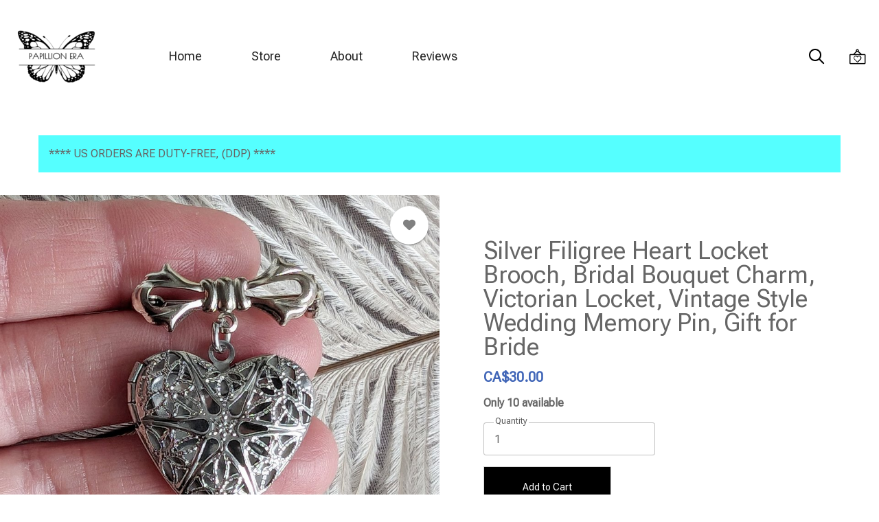

--- FILE ---
content_type: text/html; charset=UTF-8
request_url: https://www.papillionera.com/product/silver-filigree-heart-locket-brooch-bridal-bouquet-charm-victorian-locket-vintage-style
body_size: 11525
content:
<!DOCTYPE html>
<html lang="en" dir="ltr" prefix="content: http://purl.org/rss/1.0/modules/content/  dc: http://purl.org/dc/terms/  foaf: http://xmlns.com/foaf/0.1/  og: http://ogp.me/ns#  rdfs: http://www.w3.org/2000/01/rdf-schema#  schema: http://schema.org/  sioc: http://rdfs.org/sioc/ns#  sioct: http://rdfs.org/sioc/types#  skos: http://www.w3.org/2004/02/skos/core#  xsd: http://www.w3.org/2001/XMLSchema# ">
  <head>
    <meta charset="utf-8" />
<noscript><style>form.antibot * :not(.antibot-message) { display: none !important; }</style>
</noscript><link rel="canonical" href="https://www.papillionera.com/product/silver-filigree-heart-locket-brooch-bridal-bouquet-charm-victorian-locket-vintage-style" />
<meta name="description" content="This silver filigree heart locket brooch has a beautiful lacy design on the locket face, while the back is smooth and solid. This vintage-style photo…" />
<meta property="og:site_name" content="Papillion Era" />
<meta property="og:type" content="og:product" />
<meta property="og:url" content="https://www.papillionera.com/product/silver-filigree-heart-locket-brooch-bridal-bouquet-charm-victorian-locket-vintage-style" />
<meta property="og:title" content="Silver Filigree Heart Locket Brooch, Bridal Bouquet Charm, Victorian Locket, Vintage Style Wedding Memory Pin, Gift for Bride" />
<meta property="og:description" content="This silver filigree heart locket brooch has a beautiful lacy design on the locket face, while the back is smooth and solid. This vintage-style photo…" />
<meta property="og:image" content="https://www.papillionera.com/sites/papillionera.indiemade.com/files/styles/open_graph/public/products/etsy/image_5942910772.jpg?itok=O4j6726u" />
<meta property="og:image:width" content="472" />
<meta property="og:image:height" content="627" />
<meta property="product:name" content="Silver Filigree Heart Locket Brooch, Bridal Bouquet Charm, Victorian Locket, Vintage Style Wedding Memory Pin, Gift for Bride" />
<meta property="product:brand" content="Papillion Era" />
<meta property="product:availability" content="in stock" />
<meta property="product:condition" content="new" />
<meta property="product:price:amount" content="30.000000" />
<meta property="product:retailer_item_id" content="1705630502" />
<meta property="product:price:currency" content="CAD" />
<meta property="product:quantity_to_sell_on_facebook" content="10" />
<meta name="MobileOptimized" content="width" />
<meta name="HandheldFriendly" content="true" />
<meta name="viewport" content="width=device-width, initial-scale=1.0" />
<meta name="p:domain_verify" content="66229eda43231e542d3183b3ad7adb5c"/>
<link rel="icon" href="https://www.papillionera.com/sites/papillionera.indiemade.com/files/favicon/NEW%20logo%20%281%29.png" />
<script type="application/ld+json">{
    "@context": "https://schema.org",
    "@graph": [
        {
            "@type": "Product",
            "name": "Silver Filigree Heart Locket Brooch, Bridal Bouquet Charm, Victorian Locket, Vintage Style Wedding Memory Pin, Gift for Bride",
            "description": "This silver filigree heart locket brooch has a beautiful lacy design on the locket face, while the back is smooth and solid.\r\n\r\nThis vintage-style photo locket has two identical heart-shaped recesses where you could keep photos of a loved one or perhaps a special saying you wish to hold close to your heart.\r\n\r\nPlease note: due to the nature of the filigree (it has many open spaces because it is like metal lace), a photo would be slightly visible, if you had two photos, the white back of the photo would show through the filigree.\r\n\r\nPerfect as a Bridal bouquet memory pin to remember someone special on your special day.\r\n\r\nLockets have a wonderful timeless quality and make perfect gifts for someone special: Mom, Grandma, or yourself!\r\n\r\nSize: The locket is 1\u0022 (25mm) long and 1\u0022 (25mm) wide. It is silver-plated brass. The brooch pin mechanism is a horizontal twist lock style.\r\n\r\nPackaging: Comes in a gift box with care instructions included.\r\n\r\n••••••••••••••••••••••••••••••••\r\n\r\n• Ethically Sourced from US \u0026 Canadian raw materials\r\n• Meticulously handcrafted especially for you!\r\n• Arrives in a beautiful package ready for gifting with care instructions included\r\n• I love my customers - you’re in good hands.\r\n\r\n••••••••••••••••••••••••••••••••\r\n\r\nIf you like this, you\u0027ll love:\r\n\r\nhttps://papillionera.indiemade.com/product/silver-filigree-heart-locket-brooch-bridal-bouquet-love-charm-victorian-style-wedding\r\n\r\n••••••••••••••••••••••••••••••••\r\n\r\nG I F T S\r\nIf this is a gift, you can add a gift message at check out. Gift wrap is also an available upgrade. Want it shipped directly to your gift recipient? Easy - just put their address in the ship to field.\r\n\r\n••••••••••••••••••••••••••••••••\r\n\r\nC U R R E N T • P R O D U C T I O N • T I M E S\r\n\r\n• Orders are shipped in 1-3 business days.\r\n• Please be informed of our shop policies here:\r\nhttps://papillionera.indiemade.com/terms-of-service-and-privacy\r\n• If you need your piece(s) to arrive sooner, please send me a direct message. \r\n\r\n••••••••••••••••••••••••••••••••\r\n\r\nLet\u0027s be friends!\r\n\r\nJoin our Mailing List and get 15% off: https://bit.ly/2ITiQaW\r\nInstagram: @papillionera\r\nFacebook: facebook.com/papillionera\r\n\r\n••••••••••••••••••••••••••••••••\r\n\r\nA B O U T • P A P I L L I O N  E R A\r\nAll jewelry is lovingly handmade here in Toronto. The heart of my business is to provide top-quality handcrafted jewelry to you. I\u0027m committed to exceptional craftsmanship and ethical practices. To me, vintage-inspired jewelry is more than just an accessory, it is a form of expression, a boost of confidence, and a symbol of love. My mission is to create pieces that will make you happy and that you\u0027ll LOVE. Happiness guaranteed :)\r\n\r\nBack to our main page: https://www.papillionera.com",
            "url": "https://www.papillionera.com/product/silver-filigree-heart-locket-brooch-bridal-bouquet-charm-victorian-locket-vintage-style",
            "image": {
                "@type": "ImageObject",
                "representativeOfPage": "True",
                "url": "https://www.papillionera.com/sites/papillionera.indiemade.com/files/styles/product_image/public/products/etsy/image_5942910772.jpg?itok=n_YXAvUt",
                "width": "960",
                "height": "960"
            },
            "offers": {
                "@type": "Offer",
                "price": "30.000000",
                "priceCurrency": "CAD",
                "availability": "https://schema.org/InStock"
            }
        }
    ]
}</script>

    <title>Papillion Era</title>
    <link rel="stylesheet" media="all" href="/sites/papillionera.indiemade.com/files/css/css_DIB_rjSLUovhAEg6CblVk6sL_x9_G9IzmhTiH9h0Bvk.css" />
<link rel="stylesheet" media="all" href="/sites/papillionera.indiemade.com/files/css/css_SgAFq0shaHfE0ZUhsvAns4H5IOKSiYIFW13vZFnURKE.css" />
<link rel="stylesheet" media="all" href="https://fonts.googleapis.com/css?family=Roboto+Flex:regular|Roboto+Flex:regular|Roboto+Flex:regular|Roboto+Flex:regular|Roboto Flex:700" id="google-font-families" />
<link rel="stylesheet" media="all" href="/sites/papillionera.indiemade.com/files/css/css_rgG9VsBs2ryH7ihehiE209jnYWIvMTz4toZQ7uuCBA8.css" />
<link rel="stylesheet" media="all" href="https://cdn.icomoon.io/182981/PlacardIcons/style-cf.css?c97oni" class="cart-icon-css" />

    
          
<!--suppress CssUnknownTarget -->
<style id="theme-styles">

    a {
    color: #0071E3;
  }
  
  body,
  .im-category-block > .item-list {
    background-color: #FFFFFF;
  }

  .region-header .inner-header-main,
  .region-header .inner-header-main ul.menu ul {
    background-color: rgba(255, 255, 255, 1);
  }

  #im-main-menu.side-nav {
    background-color: rgb(255, 255, 255);
  }

  /* We are using em on the actual elements for responsiveness, so put the font-size on the parent object instead */
  .inner-header-main > #header-branding {
    font-size: 32px;
  }

  .region-header .site-logo {
    max-width: 144px;
  }

  .region-header .site-name a {
    font-family: "Roboto Flex";
    font-style: normal;
    font-weight: 400;
    color: #666666;
  }

  .region-header a .menu-bar {
    background-color: #262626;
  }

  .region-header nav.navigation ul.menu,
  #im-main-menu ul.menu {
    font-family: "Roboto Flex";
    font-style: normal;
    font-weight: 400;
    font-size: 18px;
  }

  .region-header nav.navigation ul.menu *,
  #im-main-menu ul.menu * {
    border-color: #262626;
    color: #262626;
  }

  .region-header nav.navigation ul.menu.sf-menu li:hover,
  .region-header nav.navigation ul.menu.sf-menu li.sfHover {
    background-color: #808080;
  }

  #mobile-menu-icon svg {
    color: #262626;
  }

  #im-main-menu .im-nav-controls a {
    font-size: 18px;
    color: #262626;
  }

  .region-header a.icon-button {
    font-size: 18px;
    color: #666666;
  }

  #header-favorites .favorite-products-link,
  #header-cart .cart-link,
  #header-cart .cart-icon {
    color: #000000;
    font-size: 22px;
  }

  #header-cart .cart-count {
    color: #000000;
    background-color: #FFFFFF;
  }

  #header-cart .cart-style-shopping_bag .cart-count {
    color: #000000;
    background: none;
  }

  a.cart-link.cart-style-fa_standard_cart .cart-count,
  a.cart-link.cart-style-fa_solid_cart .cart-count,
  a.cart-link.cart-style-fa_light_cart .cart-count {
    box-shadow: 0 0 0 0.1em#000000;
  }

  .rooster-header #header-search,
  .waxwing-header #header-search,
  .moment-header #header-search,
  .crystalline-header #header-search,
  .shoestring-header #header-search,
  .inner-header-main.minified-search #header-search {
    color: #000000;
    font-size: 22px;
  }

  @media only screen and (min-width : 769px) {

    .rooster-header .im-search-form .form-search,
    .waxwing-header .im-search-form .form-search,
    .moment-header .im-search-form .form-search,
    .crystalline-header .im-search-form .form-search,
    .shoestring-header .im-search-form .form-search {
      height: 33px;
    }
  }

  @media only screen and (min-width : 1025px) {

    .inner-header-main.minified-search .im-search-form .form-search {
      height: 33px;
    }
  }

  .form-search,
  #header-search.header-search-active .search-icon {
    color: #262626
  }

  .region-header .nav-toggle-wrapper {
    font-size: 28px;
  }

  .region-header .icon-bar,
  .region-header .menu-bar {
    background-color: #000000;
  }

  .main-toggle-active .icon-bar,
  .region-header .menu-bar {
    background-color: #000000;
  }

  /* Change the color of the cart link and hamburger on Crystalline and Waxwing when the menu changes */
  .main-nav-active .crystalline-header #header-cart .cart-icon,
  .main-nav-active .waxwing-header #header-cart .cart-icon {
    color: #262626;
  }

  .main-nav-active .crystalline-header #header-cart .cart-count,
  .main-nav-active .waxwing-header #header-cart .cart-count {
    color: #000000;
    background-color: #262626;
  }

  .crystalline-header .main-toggle-active .icon-bar,
  .waxwing-header .main-toggle-active .icon-bar {
    background-color: #262626;
  }

  /* Crystalline has a text shadow on the site name */
  .crystalline-header .site-name a {
    text-shadow: 0 3px 6px#FFFFFF;
  }

  .crystalline-header-menu > .main-menu-wrapper {

    margin-top: calc(28px * 4);
  }

  .layout-container .onyx-header {
    border-color: #000000;
  }

  .layout-container .onyx-header > #header-branding {
    border-color: #D5D5D5;
  }

  #im-main-menu {
    background-color: #FFFFFF;
  }

  @media only screen and (max-width: 1024px) {

    #header-navbar {
      background-color: #FFFFFF;
    }
  }

  /* Product background */
  .path-product .product-entity {
    background-color: #FFFFFF;
  }

  /* Make sure form labels also use product background */
  .path-product .product-entity .im-select > .im-select-box > .im-field-label {
    background-color: #FFFFFF;
  }

  .product-style-ochre .product-entity .product-images {
    background-color: #FFFFFF;
  }

  .page-title,
  .path-product .product-entity .product-title {
    color: #666666;
  }

  .path-product .product-entity .product-price,
  .teaser-info .price,
  .sp-product-info-wrapper .sp-product-price {
    color: #4267B8;
  }

  .layout-container .layout-content,
  .layout-container p,
  .teaser-info-wrapper .description {
    color: #666666;
  }

  .fa, .svg-inline--fa {
    color: #666666
  }

  #header-social-links i {
    color: #000000;
  }

  #footer-social-links i {
    color: #666666;
  }

  .layout-container * {
    border-color: #D5D5D5;
  }

  #im-sitewide-message-block {
    border: 1px solid#FFFFFF;
    background-color: #55FFFF;
  }

      
  nav.tabs ul.tabs > li.is-active > a {
    border-color: #000000;
    color: #000000;
  }

  button,
  button:hover,
  .btn,
  .btn:hover,
  a.btn,
  a.btn:hover,
  .field__item[class*="field--name-field-button"] {
    background-color: #000000;
    color: #FFFFFF;
  }

  .block-views-blockim-site-recent-posts-block-1 .fa-ul i,
  .block-views-blockim-site-recent-posts-block-1 .fa-ul svg,
  .block-views-blockim-site-recent-posts-block-1 .fa-ul a {
    color: #000000
  }

  .field__item[class*="field--name-field-button"] p,
  .field__item[class*="field--name-field-button"] a {

    color: #FFFFFF;
  }

  .delete-order-item.btn,
  .delete-order-item.btn:hover,
  #edit-preview,
  #edit-submit:not(.button--primary).btn,
  #edit-submit:not(.button--primary).btn:hover,
  .btn[name="apply_coupon"],
  .btn[name="apply_coupon"]:hover {
    border: 1px solid#000000;
    background-color: unset;
    color: #000000;
  }

  .im-search-form .btn,
  .im-search-form .btn:hover,
  .im-search-form #edit-submit:not(.button--primary).btn,
  .im-search-form #edit-submit:not(.button--primary).btn:hover {
    border: 1px solid#000000;
    background-color: #000000;
  }

  .im-search-form .search-icon svg,
  .im-search-form .search-icon i {
    color: #FFFFFF;
  }


  .block-page-title-block h1,
  .product-title,
  .view .field--name-title,
  .view .views-field-title,
  .view .title,
  .gallery-wrapper .title,
  .sp-product-title,
  body:not(.path-checkout) h1,
  body:not(.path-checkout) h2,
  body:not(.path-checkout) h3,
  body:not(.path-checkout) h4,
  body:not(.path-checkout) h5,
  body:not(.path-checkout) h6 {
    font-family: "Roboto Flex";
    font-style: normal;
    font-weight: 400;
  }

  .region-content,
  body:not(.path-checkout) main p,
  .im-category-block {
    font-family: "Roboto Flex";
    font-style: normal;
    font-weight: 400;
  }

  @media only screen and (min-width: 1025px) {

    .im-view-gentoo .im-product-teaser .teaser-info,
    .im-view-gentoo .im-product-teaser .teaser-info p,
    .im-view-gentoo .im-product-teaser .teaser-info .price,
    .im-view-gentoo .gallery-wrapper .teaser-info,
    .im-view-gentoo .sp-product-wrapper .sp-product-info-wrapper,
    .im-view-gentoo .sp-product-wrapper .sp-product-info-wrapper .sp-product-price {
      color: #FFFFFF;
    }
  }

  .im-view-ochre .im-product-teaser,
  .im-view-ochre .sp-product-info,
  .im-view-crisp .views-row,
  .im-view-crisp .sp-product-wrapper,
  .im-view-waxwing .im-product-teaser,
  .im-view-waxwing .sp-product-info {
    background-color: #FFFFFF;
  }

  footer:not(.node__meta) {
    background-color: #000000;
    color: #FFFFFF;
  }

  footer:not(.node__meta) ul.menu a,
  footer:not(.node__meta) ul.menu a.is-active {
    color: #FFFFFF
  }

  .region-footer, .region-footer ul.menu > li:not(:last-child) a {
    border-color: #FFFFFF;
  }

  /* IM Block mobile styles*/
  @media only screen and (max-width: 768px) {

    .field--name-field-text-with-image-title * {
      color: #666666 !important;
    }

    .field--name-field-text-with-image-text * {
      color: #666666 !important;
    }
  }

  /* Blog */
  .view-id-im_site_blog.view-display-id-page_1 .views-field-title a,
  .view-id-im_site_blog.view-display-id-page_1 .views-field-created {
    color: #666666;
  }
  .view-id-im_site_blog.view-display-id-page_1 .views-row .views-field-created .field-content::before {
    color: #666666;
  }
  .view-id-im_site_blog.view-display-id-page_1 .btn-wrapper a {
    background-color: #000000;
    color: #FFFFFF;
  }

  /* Category view */
  .im-category-block.layout-classic,
  .im-category-block.layout-classic .item-list {
    background-color: #FFFFFF;
  }

  </style>


    
        
              <meta name="p:domain_verify" content="66229eda43231e542d3183b3ad7adb5c"/>
              <!-- Meta Pixel Code -->
<script>
!function(f,b,e,v,n,t,s)
{if(f.fbq)return;n=f.fbq=function(){n.callMethod?
n.callMethod.apply(n,arguments):n.queue.push(arguments)};
if(!f._fbq)f._fbq=n;n.push=n;n.loaded=!0;n.version='2.0';
n.queue=[];t=b.createElement(e);t.async=!0;
t.src=v;s=b.getElementsByTagName(e)[0];
s.parentNode.insertBefore(t,s)}(window, document,'script',
'https://connect.facebook.net/en_US/fbevents.js');
fbq('init', '425251680131933');
fbq('track', 'PageView');
</script>
<noscript><img height="1" width="1" style="display:none"
src="https://www.facebook.com/tr?id=425251680131933&ev=PageView&noscript=1"
/></noscript>
<!-- End Meta Pixel Code -->
            </head>
  <body class="not-front product-style-full_with_thumbs layout-no-sidebars path-product">
        <a href="#main-content" class="visually-hidden focusable skip-link">
      Skip to main content
    </a>
    
      <div class="dialog-off-canvas-main-canvas" data-off-canvas-main-canvas>
    <div class="layout-container">

  <header role="banner">
    


<div class="region region-header normal-header">
  
  
<div id="block-silky-indiemadeheaderblock" class="inner-header-main silky-header minified-search">
            <div id="header-branding">
      <a href="/" title="Home" rel="home" class="site-logo" data-width="500">
      <img src="/sites/papillionera.indiemade.com/files/styles/site_logo/public/images/Copy%20of%20NEW%20logo.png?itok=1LtYrSRJ" alt="" typeof="foaf:Image" class="image-style-site-logo" />


    </a>
  
  <div class="site-name">
    <a href="/" title="Home" rel="home"></a>
  </div>
</div>

<nav id="header-navbar" class="navigation menu--imsite">
      <div id="mobile-search">
      
<form class="im-search-form" data-drupal-selector="im-search-form" action="/search" method="get" id="im-search-form" accept-charset="UTF-8" novalidate>
  
    
<div class="js-form-item form-item js-form-type-search form-type-search js-form-item-search-api-fulltext form-item-search-api-fulltext form-no-label form-type-textfield">
    
    
    <label>

        <input title="Enter the terms you wish to search for." data-drupal-selector="edit-search-api-fulltext" type="search" id="edit-search-api-fulltext" name="search_api_fulltext" value="" size="15" maxlength="128" placeholder="Search" class="form-search" />


                    <span></span>
        
            </label>

    
    </div>
<div data-drupal-selector="edit-actions" class="form-actions js-form-wrapper form-wrapper" id="edit-actions">
  
                <div class="btn-wrapper">
            <input data-drupal-selector="edit-submit" type="submit" id="edit-submit" value="" class="button js-form-submit form-submit btn btn-submit" />
            <div class="md-ripple"></div>
        </div>
    <div class="search-icon"><i class="far fa-search"></i></div></div>

</form>

    </div>
  
  
        <ul class="menu">
                                    <li class="menu-item">
                <a href="/handmade-vintage-inspired-jewelry-and-accessories" id="toolbar-link-entity-node-canonical" class="toolbar-icon toolbar-icon-menu-link-content:cbb8c961-be11-4fea-ae07-d9cc89fd7724" data-drupal-link-system-path="node/3">Home</a>
                            </li>
                                <li class="menu-item">
                <a href="/store" id="toolbar-link-view-im_site_store-page_1" class="toolbar-icon toolbar-icon-im-store-imsite-store" title="" data-drupal-link-system-path="store">Store</a>
                            </li>
                                <li class="menu-item">
                <a href="/about" id="toolbar-link-entity-node-canonical" class="toolbar-icon toolbar-icon-menu-link-content:f5808b5c-2365-45e8-a16a-2d08842bcd78" data-drupal-link-system-path="node/2">About</a>
                            </li>
                                <li class="menu-item">
                <a href="/reviews" id="toolbar-link-view-all_reviews-page_published" class="toolbar-icon toolbar-icon-im-reviews-imdash-store-all-reviews" title="" data-drupal-link-system-path="reviews">Reviews</a>
                            </li>
            </ul>
    



  </nav>

  <div id="header-search">
    
<form class="im-search-form" data-drupal-selector="im-search-form" action="/search" method="get" id="im-search-form" accept-charset="UTF-8" novalidate>
  
    
<div class="js-form-item form-item js-form-type-search form-type-search js-form-item-search-api-fulltext form-item-search-api-fulltext form-no-label form-type-textfield">
    
    
    <label>

        <input title="Enter the terms you wish to search for." data-drupal-selector="edit-search-api-fulltext" type="search" id="edit-search-api-fulltext" name="search_api_fulltext" value="" size="15" maxlength="128" placeholder="Search" class="form-search" />


                    <span></span>
        
            </label>

    
    </div>
<div data-drupal-selector="edit-actions" class="form-actions js-form-wrapper form-wrapper" id="edit-actions">
  
                <div class="btn-wrapper">
            <input data-drupal-selector="edit-submit" type="submit" id="edit-submit" value="" class="button js-form-submit form-submit btn btn-submit" />
            <div class="md-ripple"></div>
        </div>
    <div class="search-icon"><i class="far fa-search"></i></div></div>

</form>

  </div>


  <div id="header-cart">
    <div class="cart-summary">
      <a class="cart-link cart-style-placard_cart" href="/cart">
        


<span class="cart-icon"></span>

      </a>
    </div>
  </div>
      
  </div>

</div>

  </header>

  
  

  

  

  

  <main role="main">
    <a id="main-content" tabindex="-1"></a>
    <div class="layout-content">

      
      <div class="center-content">
        
          <div class="region region-content">
    <div data-drupal-messages-fallback class="hidden"></div><div id="im-sitewide-message-block" class="block block-indiemade style-silky"><p>**** US ORDERS ARE DUTY-FREE, (DDP) ****</p>
</div><div id="block-silky-page-title" class="block block-core block-page-title-block">
  
    
      
  <h1 class="page-title">
            <div class="inline-editable-field inline-editable-plain field field--name-title field--type-string field--label-hidden field__item" field-name="title" entity_id="321">Silver Filigree Heart Locket Brooch, Bridal Bouquet Charm, Victorian Locket, Vintage Style Wedding Memory Pin, Gift for Bride</div>
      </h1>


  </div>
<div id="block-silky-mainpagecontent" class="block block-system block-system-main-block">
  
    
      

<article product-id="321" class="tracking-stock product-entity">

  <div class="product-images">
    
<div class="field field--name-field-image field--type-image field--label-hidden">

  <div class="main-images">
                          
      <div  class="display-img display-img-active">

          <img loading="lazy" src="/sites/papillionera.indiemade.com/files/styles/product_image/public/products/etsy/image_5942910772.jpg?itok=n_YXAvUt" width="960" height="960" alt="Silver Filigree Heart Locket Brooch, Bridal Bouquet Charm, Victorian Locket, Vintage Style Wedding Memory Pin, Gift for Bride" typeof="foaf:Image" class="image-style-product-image" />



      </div>
            
      <div  class="display-img">

          <img loading="lazy" src="/sites/papillionera.indiemade.com/files/styles/product_image/public/products/etsy/image_5942920474.jpg?itok=Cb5visBk" width="960" height="960" alt="Silver Filigree Heart Locket Brooch, Bridal Bouquet Charm, Victorian Locket, Vintage Style Wedding Memory Pin, Gift for Bride" typeof="foaf:Image" class="image-style-product-image" />



      </div>
            
      <div  class="display-img">

          <img loading="lazy" src="/sites/papillionera.indiemade.com/files/styles/product_image/public/products/etsy/image_5990973711.jpg?itok=ZoQ7EauJ" width="960" height="960" alt="Silver Filigree Heart Locket Brooch, Bridal Bouquet Charm, Victorian Locket, Vintage Style Wedding Memory Pin, Gift for Bride" typeof="foaf:Image" class="image-style-product-image" />



      </div>
            
      <div  class="display-img">

          <img loading="lazy" src="/sites/papillionera.indiemade.com/files/styles/product_image/public/products/etsy/image_5942910802.jpg?itok=S6sCbJra" width="960" height="960" alt="Silver Filigree Heart Locket Brooch, Bridal Bouquet Charm, Victorian Locket, Vintage Style Wedding Memory Pin, Gift for Bride" typeof="foaf:Image" class="image-style-product-image" />



      </div>
            
      <div  class="display-img">

          <img loading="lazy" src="/sites/papillionera.indiemade.com/files/styles/product_image/public/products/etsy/image_5942910804.jpg?itok=e0sGgktA" width="960" height="960" alt="Silver Filigree Heart Locket Brooch, Bridal Bouquet Charm, Victorian Locket, Vintage Style Wedding Memory Pin, Gift for Bride" typeof="foaf:Image" class="image-style-product-image" />



      </div>
            
      <div  class="display-img">

          <img loading="lazy" src="/sites/papillionera.indiemade.com/files/styles/product_image/public/products/etsy/image_5539963152.jpg?itok=89Uq7ZMN" width="960" height="960" alt="Silver Filigree Heart Locket Brooch, Bridal Bouquet Charm, Victorian Locket, Vintage Style Wedding Memory Pin, Gift for Bride" typeof="foaf:Image" class="image-style-product-image" />



      </div>
            
      <div  class="display-img">

          <img loading="lazy" src="/sites/papillionera.indiemade.com/files/styles/product_image/public/products/etsy/image_2972675679.jpg?itok=8mCKK2B8" width="960" height="960" alt="Silver Filigree Heart Locket Brooch, Bridal Bouquet Charm, Victorian Locket, Vintage Style Wedding Memory Pin, Gift for Bride" typeof="foaf:Image" class="image-style-product-image" />



      </div>
            
      <div  class="display-img">

          <img loading="lazy" src="/sites/papillionera.indiemade.com/files/styles/product_image/public/products/etsy/image_5588081675.jpg?itok=Vl8J9yFt" width="960" height="960" alt="Silver Filigree Heart Locket Brooch, Bridal Bouquet Charm, Victorian Locket, Vintage Style Wedding Memory Pin, Gift for Bride" typeof="foaf:Image" class="image-style-product-image" />



      </div></div>

  <div class="thumbs">

              
          <img loading="lazy" src="/sites/papillionera.indiemade.com/files/styles/product_detail_thumbnail/public/products/etsy/image_5942910772.jpg?itok=3VseoKQT" width="300" height="300" alt="Silver Filigree Heart Locket Brooch, Bridal Bouquet Charm, Victorian Locket, Vintage Style Wedding Memory Pin, Gift for Bride" typeof="foaf:Image" class="image-style-product-detail-thumbnail" />


        
          <img loading="lazy" src="/sites/papillionera.indiemade.com/files/styles/product_detail_thumbnail/public/products/etsy/image_5942920474.jpg?itok=8DhW7bq6" width="300" height="300" alt="Silver Filigree Heart Locket Brooch, Bridal Bouquet Charm, Victorian Locket, Vintage Style Wedding Memory Pin, Gift for Bride" typeof="foaf:Image" class="image-style-product-detail-thumbnail" />


        
          <img loading="lazy" src="/sites/papillionera.indiemade.com/files/styles/product_detail_thumbnail/public/products/etsy/image_5990973711.jpg?itok=YuBpOTuF" width="300" height="300" alt="Silver Filigree Heart Locket Brooch, Bridal Bouquet Charm, Victorian Locket, Vintage Style Wedding Memory Pin, Gift for Bride" typeof="foaf:Image" class="image-style-product-detail-thumbnail" />


        
          <img loading="lazy" src="/sites/papillionera.indiemade.com/files/styles/product_detail_thumbnail/public/products/etsy/image_5942910802.jpg?itok=9Tz8uLI5" width="300" height="300" alt="Silver Filigree Heart Locket Brooch, Bridal Bouquet Charm, Victorian Locket, Vintage Style Wedding Memory Pin, Gift for Bride" typeof="foaf:Image" class="image-style-product-detail-thumbnail" />


        
          <img loading="lazy" src="/sites/papillionera.indiemade.com/files/styles/product_detail_thumbnail/public/products/etsy/image_5942910804.jpg?itok=c-SvNNzr" width="300" height="300" alt="Silver Filigree Heart Locket Brooch, Bridal Bouquet Charm, Victorian Locket, Vintage Style Wedding Memory Pin, Gift for Bride" typeof="foaf:Image" class="image-style-product-detail-thumbnail" />


        
          <img loading="lazy" src="/sites/papillionera.indiemade.com/files/styles/product_detail_thumbnail/public/products/etsy/image_5539963152.jpg?itok=RFOGx3YX" width="300" height="300" alt="Silver Filigree Heart Locket Brooch, Bridal Bouquet Charm, Victorian Locket, Vintage Style Wedding Memory Pin, Gift for Bride" typeof="foaf:Image" class="image-style-product-detail-thumbnail" />


        
          <img loading="lazy" src="/sites/papillionera.indiemade.com/files/styles/product_detail_thumbnail/public/products/etsy/image_2972675679.jpg?itok=QMfpYWQd" width="300" height="300" alt="Silver Filigree Heart Locket Brooch, Bridal Bouquet Charm, Victorian Locket, Vintage Style Wedding Memory Pin, Gift for Bride" typeof="foaf:Image" class="image-style-product-detail-thumbnail" />


        
          <img loading="lazy" src="/sites/papillionera.indiemade.com/files/styles/product_detail_thumbnail/public/products/etsy/image_5588081675.jpg?itok=4L0QLvKV" width="300" height="300" alt="Silver Filigree Heart Locket Brooch, Bridal Bouquet Charm, Victorian Locket, Vintage Style Wedding Memory Pin, Gift for Bride" typeof="foaf:Image" class="image-style-product-detail-thumbnail" />


</div></div>

          <div class="favorite-products"><a href="/user/login?destination=/product/silver-filigree-heart-locket-brooch-bridal-bouquet-charm-victorian-locket-vintage-style&amp;fav=true" class="not-favorite floating-action-button"><i class="fas fa-heart"></i><div class="md-ripple"></div></a></div>
      </div>

  <div class="product-info-desc">
    <div class="product-info">
      <div class="product-title">
            <div class="inline-editable-field inline-editable-plain field field--name-title field--type-string field--label-hidden field__item" field-name="title" entity_id="321">Silver Filigree Heart Locket Brooch, Bridal Bouquet Charm, Victorian Locket, Vintage Style Wedding Memory Pin, Gift for Bride</div>
      </div>
      <div class="sharethis-wrapper">
      <span st_url="https://www.papillionera.com/product/silver-filigree-heart-locket-brooch-bridal-bouquet-charm-victorian-locket-vintage-style" st_title="Silver Filigree Heart Locket Brooch, Bridal Bouquet Charm, Victorian Locket, Vintage Style Wedding Memory Pin, Gift for Bride" class="st_facebook_large" displayText="facebook"></span>

      <span st_url="https://www.papillionera.com/product/silver-filigree-heart-locket-brooch-bridal-bouquet-charm-victorian-locket-vintage-style" st_title="Silver Filigree Heart Locket Brooch, Bridal Bouquet Charm, Victorian Locket, Vintage Style Wedding Memory Pin, Gift for Bride" class="st_twitter_large" displayText="twitter"></span>

      <span st_url="https://www.papillionera.com/product/silver-filigree-heart-locket-brooch-bridal-bouquet-charm-victorian-locket-vintage-style" st_title="Silver Filigree Heart Locket Brooch, Bridal Bouquet Charm, Victorian Locket, Vintage Style Wedding Memory Pin, Gift for Bride" class="st_pinterest_large" displayText="pinterest"></span>

  </div>

            <div class="product-price">
        
            <div class="product--variation-field--variation_price__321 field field--name-price field--type-commerce-price field--label-hidden field__item">CA$30.00</div>
      
              </div>
            <div class="add-to-cart-form">
      <div class="field field--name-variations field--type-entity-reference field--label-hidden field__items">
              <div class="field__item">
<form class="commerce-order-item-add-to-cart-form-commerce-product-321 commerce-order-item-add-to-cart-form" data-drupal-selector="commerce-order-item-add-to-cart-form-commerce-product-321" action="/product/silver-filigree-heart-locket-brooch-bridal-bouquet-charm-victorian-locket-vintage-style" method="post" id="commerce-order-item-add-to-cart-form-commerce-product-321" accept-charset="UTF-8" novalidate>
  <div class="product-stock">Only 10 available</div><div class="field--type-entity-reference field--name-purchased-entity field--widget-select-variation-attributes js-form-wrapper form-wrapper" data-drupal-selector="edit-purchased-entity-wrapper" id="edit-purchased-entity-wrapper">      
  </div>
<input autocomplete="off" data-drupal-selector="form-lx2-ebojv0rhhv6gjhma0jrkhrhoy-qnruaidxd-ny0" type="hidden" name="form_build_id" value="form-Lx2-eBOjV0RhHv6GJhMa0jrKhRHOY_qnruaIDxd-nY0" />
<input data-drupal-selector="edit-commerce-order-item-add-to-cart-form-commerce-product-321" type="hidden" name="form_id" value="commerce_order_item_add_to_cart_form_commerce_product_321" />
<div class="option-widgets js-form-wrapper form-wrapper" data-drupal-selector="edit-product-options" id="edit-product-options"></div>
<div class="field--type-decimal field--name-quantity field--widget-commerce-quantity js-form-wrapper form-wrapper" data-drupal-selector="edit-quantity-wrapper" id="edit-quantity-wrapper">      
    
<div validation="number" class="js-form-item form-item js-form-type-number form-type-number js-form-item-quantity-0-value form-item-quantity-0-value form-type-textfield">
    
    
    <label>

        <input data-drupal-selector="edit-quantity-0-value" type="number" id="edit-quantity-0-value" name="quantity[0][value]" value="1" step="1" min="1" placeholder="" class="form-number field-filled" />


                    <span>Quantity</span>
        
            </label>

    
    </div>

  </div>
<div data-drupal-selector="edit-actions" class="form-actions js-form-wrapper form-wrapper" id="edit-actions--2">
  
                <div class="btn-wrapper">
            <input class="button--add-to-cart button button--primary js-form-submit form-submit btn btn-submit" data-drupal-selector="edit-submit" type="submit" id="edit-submit--2" name="op" value="Add to Cart" />
            <div class="md-ripple"></div>
        </div>
    </div>

</form>
</div>
          </div>
  </div>
      <div class="shipping-description"></div>
    </div>
    <div class="product-description">
      
            <div class="inline-editable-field clearfix text-formatted field field--name-body field--type-text-with-summary field--label-hidden field__item" field-name="body"><p>This silver filigree heart locket brooch has a beautiful lacy design on the locket face, while the back is smooth and solid.<br /><br />
This vintage-style photo locket has two identical heart-shaped recesses where you could keep photos of a loved one or perhaps a special saying you wish to hold close to your heart.<br /><br />
Please note: due to the nature of the filigree (it has many open spaces because it is like metal lace), a photo would be slightly visible, if you had two photos, the white back of the photo would show through the filigree.<br /><br />
Perfect as a Bridal bouquet memory pin to remember someone special on your special day.<br /><br />
Lockets have a wonderful timeless quality and make perfect gifts for someone special: Mom, Grandma, or yourself!<br /><br />
Size: The locket is 1" (25mm) long and 1" (25mm) wide. It is silver-plated brass. The brooch pin mechanism is a horizontal twist lock style.</p>

<p>Packaging: Comes in a gift box with care instructions included.</p>

<p>••••••••••••••••••••••••••••••••</p>

<p>• Ethically Sourced from US &amp; Canadian raw materials<br />
• Meticulously handcrafted especially for you!<br />
• Arrives in a beautiful package ready for gifting with care instructions included<br />
• I love my customers - you’re in good hands.</p>

<p>••••••••••••••••••••••••••••••••</p>

<p>If you like this, you'll love:</p>

<p><a href="https://papillionera.indiemade.com/product/silver-filigree-heart-locket-brooch-bridal-bouquet-love-charm-victorian-style-wedding" target="_blank">https://papillionera.indiemade.com/product/silver-filigree-heart-locket-brooch-bridal-bouquet-love-charm-victorian-style-wedding</a></p>

<p>••••••••••••••••••••••••••••••••</p>

<p>G I F T S<br />
If this is a gift, you can add a gift message at check out. Gift wrap is also an available upgrade. Want it shipped directly to your gift recipient? Easy - just put their address in the ship to field.</p>

<p>••••••••••••••••••••••••••••••••</p>

<p>C U R R E N T • P R O D U C T I O N • T I M E S</p>

<p>• Orders are shipped in 1-3 business days.<br />
• Please be informed of our shop policies here:<br /><a href="https://papillionera.indiemade.com/terms-of-service-and-privacy" target="_blank">https://papillionera.indiemade.com/terms-of-service-and-privacy</a><br />
• If you need your piece(s) to arrive sooner, please send me a direct message. </p>

<p>••••••••••••••••••••••••••••••••</p>

<p>Let's be friends!</p>

<p>Join our Mailing List and get 15% off: <a href="https://bit.ly/2ITiQaW" target="_blank">https://bit.ly/2ITiQaW</a><br />
Instagram: @papillionera<br />
Facebook: facebook.com/papillionera</p>

<p>••••••••••••••••••••••••••••••••</p>

<p>A B O U T • P A P I L L I O N  E R A<br />
All jewelry is lovingly handmade here in Toronto. The heart of my business is to provide top-quality handcrafted jewelry to you. I'm committed to exceptional craftsmanship and ethical practices. To me, vintage-inspired jewelry is more than just an accessory, it is a form of expression, a boost of confidence, and a symbol of love. My mission is to create pieces that will make you happy and that you'll LOVE. Happiness guaranteed :)</p>

<p>Back to our main page: <a href="https://www.papillionera.com" target="_blank">https://www.papillionera.com</a></p>
</div>
      
    </div>

      </div>
</article>

  <div class="similar-picks im-view-moment">
    <h2>Similar Picks</h2>

    <div class="sp-products">

              <div class="sp-product-wrapper">
          <a class="sp-product" href="/product/oval-brass-locket-brooch-bridal-bouquet-charm-embossed-floral-locket-vintage-style-wedding">

            <div class="sp-product-img">
              <img src="/sites/papillionera.indiemade.com/files/styles/product_thumbnail/public/products/etsy/image_5951208924.jpg?itok=KhJdN3q4" width="280" height="280" alt="Oval Brass Locket Brooch, Bridal Bouquet Charm, Embossed Floral Locket, Vintage Style Wedding Memory Pin, Bride Wedding Gift for Her" title="" loading="lazy" typeof="foaf:Image" class="image-style-product-thumbnail" />


            </div>

            <div class="sp-product-info-wrapper">
              <div class="sp-product-info">
                <div class="sp-product-title">
                  Oval Brass Locket Brooch, Bridal Bouquet Charm, Embossed Floral Locket, Vintage Style Wedding Memory Pin, Bride Wedding Gift for Her
                </div>
                  <div class="sp-product-price">
                    CA$36.00
                  </div>
              </div>
            </div>
          </a>
        </div>
              <div class="sp-product-wrapper">
          <a class="sp-product" href="/product/silver-heart-locket-brooch-bridal-bouquet-charm-vintage-style-wedding-memory-pin-gift-bride">

            <div class="sp-product-img">
              <img src="/sites/papillionera.indiemade.com/files/styles/product_thumbnail/public/products/etsy/image_4892716118.jpg?itok=y6HIgpj2" width="280" height="280" alt="Silver Heart Locket Brooch, Bridal Bouquet Charm, Vintage Style Wedding Memory Pin, Gift for Bride" title="" loading="lazy" typeof="foaf:Image" class="image-style-product-thumbnail" />


            </div>

            <div class="sp-product-info-wrapper">
              <div class="sp-product-info">
                <div class="sp-product-title">
                  Silver Heart Locket Brooch, Bridal Bouquet Charm, Vintage Style Wedding Memory Pin, Gift for Bride
                </div>
                  <div class="sp-product-price">
                    CA$30.00
                  </div>
              </div>
            </div>
          </a>
        </div>
              <div class="sp-product-wrapper">
          <a class="sp-product" href="/product/oval-antiqued-brass-locket-brooch-bridal-bouquet-charm-embossed-floral-wedding-memory-pin">

            <div class="sp-product-img">
              <img src="/sites/papillionera.indiemade.com/files/styles/product_thumbnail/public/products/etsy/image_4892662174.jpg?itok=SZYQQEsd" width="280" height="280" alt="Oval Antiqued Brass Locket Brooch, Bridal Bouquet Charm, Embossed Floral Wedding Memory Pin, Bride Wedding Gift for Her" title="" loading="lazy" typeof="foaf:Image" class="image-style-product-thumbnail" />


            </div>

            <div class="sp-product-info-wrapper">
              <div class="sp-product-info">
                <div class="sp-product-title">
                  Oval Antiqued Brass Locket Brooch, Bridal Bouquet Charm, Embossed Floral Wedding Memory Pin, Bride Wedding Gift for Her
                </div>
                  <div class="sp-product-price">
                    CA$30.00
                  </div>
              </div>
            </div>
          </a>
        </div>
              <div class="sp-product-wrapper">
          <a class="sp-product" href="/product/silver-filigree-heart-locket-brooch-bridal-bouquet-love-charm-victorian-style-wedding">

            <div class="sp-product-img">
              <img src="/sites/papillionera.indiemade.com/files/styles/product_thumbnail/public/products/etsy/image_5990994117.jpg?itok=XhanlemS" width="280" height="280" alt="Silver Filigree Heart Locket Brooch, Bridal Bouquet Love Charm, Victorian Style, Wedding Memory Pin, Gift for Bride" title="" loading="lazy" typeof="foaf:Image" class="image-style-product-thumbnail" />


            </div>

            <div class="sp-product-info-wrapper">
              <div class="sp-product-info">
                <div class="sp-product-title">
                  Silver Filigree Heart Locket Brooch, Bridal Bouquet Love Charm, Victorian Style, Wedding Memory Pin, Gift for Bride
                </div>
                  <div class="sp-product-price">
                    CA$30.00
                  </div>
              </div>
            </div>
          </a>
        </div>
          </div>
  </div>

  <div class="reviews">
    <section class="field field--name-field-reviews field--type-comment field--label-hidden comment-wrapper">
  
  

      <h2 class="title comment-form__title">Review Product</h2>
    
<form class="comment-reviews-form comment-form" data-drupal-selector="comment-form" action="/comment/reply/commerce_product/321/field_reviews" method="post" id="comment-form" accept-charset="UTF-8" novalidate>
  <div class="field--type-list-integer field--name-field-product-rating field--widget-options-buttons js-form-wrapper form-wrapper" data-drupal-selector="edit-field-product-rating-wrapper" id="edit-field-product-rating-wrapper"><div class="field--type-list-integer field--name-field-product-rating field--widget-options-buttons js-form-wrapper form-wrapper" data-drupal-selector="edit-field-product-rating-wrapper" id="edit-field-product-rating-wrapper">

    <fieldset data-drupal-selector="edit-field-product-rating" id="edit-field-product-rating--wrapper" class="fieldgroup form-composite required js-form-item form-item js-form-wrapper form-wrapper no-border" required="required" aria-required="true">
        <legend>
            <span class="fieldset-legend js-form-required form-required">Rating:</span>
        </legend>
        <div class="fieldset-wrapper">
            <div id="edit-field-product-rating" class="form-radios">

                <input data-drupal-selector="edit-field-product-rating-5" type="radio" id="edit-field-product-rating-5" name="field_product_rating" value="5" checked="checked" class="form-radio md-default" />
                <label for="edit-field-product-rating-5" class="option"></label>

                <input data-drupal-selector="edit-field-product-rating-4" type="radio" id="edit-field-product-rating-4" name="field_product_rating" value="4" class="form-radio md-default" />
                <label for="edit-field-product-rating-4" class="option"></label>

                <input data-drupal-selector="edit-field-product-rating-3" type="radio" id="edit-field-product-rating-3" name="field_product_rating" value="3" class="form-radio md-default" />
                <label for="edit-field-product-rating-3" class="option"></label>

                <input data-drupal-selector="edit-field-product-rating-2 md-default" type="radio" id="edit-field-product-rating-2" name="field_product_rating" value="2" class="form-radio md-default" />
                <label for="edit-field-product-rating-2" class="option"></label>

                <input data-drupal-selector="edit-field-product-rating-1" type="radio" id="edit-field-product-rating-1" name="field_product_rating" value="1" class="form-radio md-default" />
                <label for="edit-field-product-rating-1" class="option"></label>
            </div>

        </div>
    </fieldset>

</div>
</div>
<input autocomplete="off" data-drupal-selector="form-wdsu6upnuekrk1zg8zyekuosrsw-qnujcnpozhfhavq" type="hidden" name="form_build_id" value="form-wDSu6UPnueKRk1Zg8ZyekUOsrSW_QnujCnPOZhFHaVQ" />
<input data-drupal-selector="edit-comment-reviews-form" type="hidden" name="form_id" value="comment_reviews_form" />
<div class="field--type-string field--name-field-reviewer-name field--widget-string-textfield js-form-wrapper form-wrapper" data-drupal-selector="edit-field-reviewer-name-wrapper" id="edit-field-reviewer-name-wrapper">      

<div class="js-form-item form-item js-form-type-textfield form-type-textfield js-form-item-field-reviewer-name-0-value form-item-field-reviewer-name-0-value">
    
    
    <label>

        <input class="js-text-full text-full form-text required" data-drupal-selector="edit-field-reviewer-name-0-value" type="text" id="edit-field-reviewer-name-0-value" name="field_reviewer_name[0][value]" value="" size="60" maxlength="255" placeholder="" required="required" aria-required="true" />


                    <span>Name</span>
        
            </label>

    
    </div>

  </div>
<div class="field--type-string field--name-field-subject field--widget-string-textfield js-form-wrapper form-wrapper" data-drupal-selector="edit-field-subject-wrapper" id="edit-field-subject-wrapper">      

<div class="js-form-item form-item js-form-type-textfield form-type-textfield js-form-item-field-subject-0-value form-item-field-subject-0-value">
    
    
    <label>

        <input class="js-text-full text-full form-text" data-drupal-selector="edit-field-subject-0-value" type="text" id="edit-field-subject-0-value" name="field_subject[0][value]" value="" size="60" maxlength="255" placeholder="" />


                    <span>Subject</span>
        
            </label>

    
    </div>

  </div>
<div class="field--type-text-long field--name-comment-body field--widget-text-textarea js-form-wrapper form-wrapper" data-drupal-selector="edit-comment-body-wrapper" id="edit-comment-body-wrapper">      <div class="js-text-format-wrapper text-format-wrapper js-form-item form-item">
  <div  class="is-not-wysiwyg js-form-item form-item js-form-type-textarea form-type-textarea js-form-item-comment-body-0-value form-item-comment-body-0-value">
  
  <label>
    <textarea class="js-text-full text-full form-textarea required resize-vertical" data-entity_embed-host-entity-langcode="en" data-drupal-selector="edit-comment-body-0-value" id="edit-comment-body-0-value" name="comment_body[0][value]" rows="5" cols="60" placeholder="" required="required" aria-required="true"></textarea>



          <span>Review</span>
    
      </label>

  </div>
<div class="js-filter-wrapper filter-wrapper js-form-wrapper form-wrapper" data-drupal-selector="edit-comment-body-0-format" id="edit-comment-body-0-format"><div class="filter-help js-form-wrapper form-wrapper" data-drupal-selector="edit-comment-body-0-format-help" id="edit-comment-body-0-format-help"><a href="/filter/tips" target="_blank" data-drupal-selector="edit-comment-body-0-format-help-about" id="edit-comment-body-0-format-help-about">About text formats</a></div>
<div class="js-filter-guidelines filter-guidelines js-form-wrapper form-wrapper" data-drupal-selector="edit-comment-body-0-format-guidelines" id="edit-comment-body-0-format-guidelines"><div data-drupal-format-id="plain_text" class="filter-guidelines-item filter-guidelines-plain_text">
  <h4 class="label">Plain text</h4>
  
  
      
          <ul class="tips">
                      <li>No HTML tags allowed.</li>
                      <li>Lines and paragraphs break automatically.</li>
                      <li>Web page addresses and email addresses turn into links automatically.</li>
            </ul>
    
      
  
</div>
</div>
</div>

  </div>

  </div>
<div data-drupal-selector="edit-actions" class="form-actions js-form-wrapper form-wrapper" id="edit-actions">
  
                <div class="btn-wrapper">
            <input data-drupal-selector="edit-submit" type="submit" id="edit-submit" name="op" value="Save" class="button button--primary js-form-submit form-submit btn btn-submit" />
            <div class="md-ripple"></div>
        </div>
    </div>

</form>

  
</section>

  </div>

  </div>

  </div>


              </div>

          </div>
  </main>

      <footer role="contentinfo">
      

<div class="region region-footer standard-footer">

      
  <div id="footer-social-links">
    <a href="https://www.instagram.com/papillionera" target="_blank"><i class="fab fa-instagram"></i></a><a href="https://www.facebook.com/papillionera" target="_blank"><i class="fab fa-facebook-square"></i></a><a href="https://www.pinterest.com/papillionera" target="_blank"><i class="fab fa-pinterest"></i></a><a href="https://www.x.com/papillionera" target="_blank"><i class="fab fa-x-twitter"></i></a><a href="https://www.youtube.com/@PapillionEra" target="_blank"><i class="fab fa-youtube"></i></a>
  </div>

<nav id="footer-navbar">
  
        <ul class="menu">
                                    <li class="menu-item">
                <a href="/contact" id="toolbar-link-entity-webform-canonical" class="toolbar-icon toolbar-icon-im-core-imsite-contact-form" title="" data-drupal-link-system-path="webform/im_contact">Contact</a>
                            </li>
                                <li class="menu-item">
                <a href="/mailing-list" id="toolbar-link-entity-node-canonical" class="toolbar-icon toolbar-icon-menu-link-content:daaebe0e-6254-4145-ba14-124174d63e61" data-drupal-link-system-path="node/5">Mailing List</a>
                            </li>
                                <li class="menu-item">
                <a href="/shipping" id="toolbar-link-entity-node-canonical" class="toolbar-icon toolbar-icon-menu-link-content:02fdfd65-3c22-4b18-aed3-a5f14aab2bfe" data-drupal-link-system-path="node/7">Shipping</a>
                            </li>
                                <li class="menu-item">
                <a href="/returns" id="toolbar-link-entity-node-canonical" class="toolbar-icon toolbar-icon-menu-link-content:bbf8e931-a4ed-4e8e-95d9-e0944e14477a" data-drupal-link-system-path="node/6">Returns</a>
                            </li>
                                <li class="menu-item">
                <a href="/terms-of-service-and-privacy" id="toolbar-link-entity-node-canonical" class="toolbar-icon toolbar-icon-menu-link-content:cc024822-f2de-47cc-a659-c55967f973a1" data-drupal-link-system-path="node/4">Terms of Service and Privacy Policy</a>
                            </li>
                                <li class="menu-item">
                <a href="/user/login" id="toolbar-link-user-login" class="toolbar-icon toolbar-icon-im-core-login-logout" title="" data-drupal-link-system-path="user/login">Log in</a>
                            </li>
            </ul>
    


</nav>

<div id="footer-copyright">
  Copyright © 2026 Papillion Era. All rights reserved. Proudly Canadian.
</div>
  </div>

    </footer>
  
</div>
  </div>

    
    <script type="application/json" data-drupal-selector="drupal-settings-json">{"path":{"baseUrl":"\/","scriptPath":null,"pathPrefix":"","currentPath":"product\/321","currentPathIsAdmin":false,"isFront":false,"currentLanguage":"en"},"pluralDelimiter":"\u0003","suppressDeprecationErrors":true,"ajaxPageState":{"libraries":"classy\/base,classy\/messages,core\/normalize,filter\/drupal.filter,habitat\/fontawesome.webfonts,habitat\/global-styling,habitat\/material_elements,habitat\/placard_cart,habitat\/webfonts,im_core\/floating-dash-link,im_headers\/cart_icon_update,im_store\/option-image-auto-switcher,sharethis\/sharethis,sharethis\/sharethispickerexternalbuttons,sharethis\/sharethispickerexternalbuttonsws,system\/base","theme":"silky","theme_token":null},"ajaxTrustedUrl":{"\/search":true,"\/comment\/reply\/commerce_product\/321\/field_reviews":true,"form_action_p_pvdeGsVG5zNF_XLGPTvYSKCf43t8qZYSwcfZl2uzM":true},"sharethis":{"publisher":"dr-a9ae430a-594c-c678-2a23-1e1cde9e36fb","version":"5x","doNotCopy":true,"hashAddressBar":false,"doNotHash":true},"indiemade":{"disable_usr_animations":false},"user":{"uid":0,"permissionsHash":"a2021222b073de8dce0ad65c5488bf4a9a4e14bec4799ef6a7c6e122cf005a5b"}}</script>
<script src="/sites/papillionera.indiemade.com/files/js/js_v7QrNdigQtJsZY8BTZ8ooWcJHtknAALpnw2Kz1Jv-hs.js"></script>
<script src="https://ajax.googleapis.com/ajax/libs/webfont/1.6.26/webfont.js"></script>
<script src="/sites/papillionera.indiemade.com/files/js/js_Griw-BYB0VITywdUahYgo0gcZz_QivwQUp9AIYkGew0.js"></script>
<script src="https://ws.sharethis.com/button/buttons.js"></script>
<script src="/sites/papillionera.indiemade.com/files/js/js_DhqkF1wKsS5Kmv4xFxo9kAKbwXqMkzJzbNbyMxBpr1Q.js"></script>


          </body>
</html>


--- FILE ---
content_type: text/css
request_url: https://cdn.icomoon.io/182981/PlacardIcons/style-cf.css?c97oni
body_size: 242
content:
@font-face {
  font-family: 'icomoon';
  src:  url('https://cdn.icomoon.io/182981/PlacardIcons/icomoon.eot?c97oni');
  src:  url('https://cdn.icomoon.io/182981/PlacardIcons/icomoon.eot?c97oni#iefix') format('embedded-opentype'),
    url('https://cdn.icomoon.io/182981/PlacardIcons/icomoon.woff2?c97oni') format('woff2'),
    url('https://cdn.icomoon.io/182981/PlacardIcons/icomoon.ttf?c97oni') format('truetype'),
    url('https://cdn.icomoon.io/182981/PlacardIcons/icomoon.woff?c97oni') format('woff'),
    url('https://cdn.icomoon.io/182981/PlacardIcons/icomoon.svg?c97oni#icomoon') format('svg');
  font-weight: normal;
  font-style: normal;
  font-display: block;
}

[class^="cart-icon-"], [class*=" cart-icon-"] {
  /* use !important to prevent issues with browser extensions that change fonts */
  font-family: 'icomoon' !important;
  speak: none;
  font-style: normal;
  font-weight: normal;
  font-variant: normal;
  text-transform: none;
  line-height: 1;

  /* Better Font Rendering =========== */
  -webkit-font-smoothing: antialiased;
  -moz-osx-font-smoothing: grayscale;
}

.cart-icon-0:before {
  content: "\e90a";
}
.cart-icon-f:before {
  content: "\e900";
}
.cart-icon-9:before {
  content: "\e901";
}
.cart-icon-8:before {
  content: "\e902";
}
.cart-icon-7:before {
  content: "\e903";
}
.cart-icon-6:before {
  content: "\e904";
}
.cart-icon-5:before {
  content: "\e905";
}
.cart-icon-4:before {
  content: "\e906";
}
.cart-icon-3:before {
  content: "\e907";
}
.cart-icon-2:before {
  content: "\e908";
}
.cart-icon-1:before {
  content: "\e909";
}
